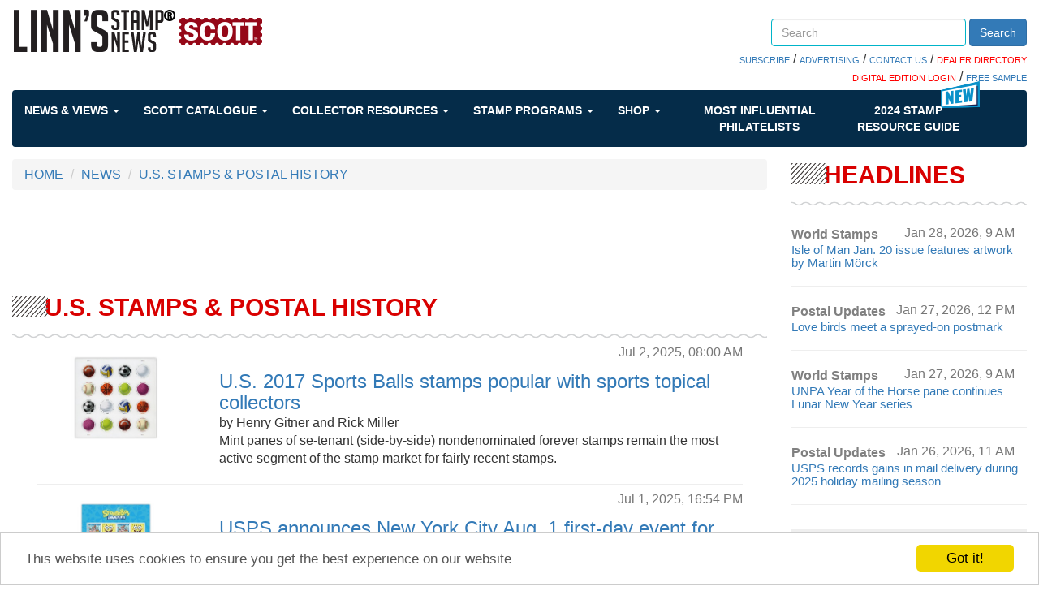

--- FILE ---
content_type: text/html; charset=utf-8
request_url: https://www.linns.com/news/us-stamps-postal-history.html?page=7
body_size: 71427
content:
 <!DOCTYPE html> <html lang="en"> <head> <meta http-equiv="X-UA-Compatible" content="IE=edge,chrome=1" /> <meta charset="utf-8" /> <meta name="viewport" content="width=device-width, initial-scale=1"> <link rel="shortcut icon" href="/favicon.ico" type="image/x-icon" /> <link href='https://fonts.googleapis.com/css?family=Open+Sans' rel='stylesheet' type='text/css'> <link rel="stylesheet" href="https://maxcdn.bootstrapcdn.com/font-awesome/4.6.1/css/font-awesome.min.css"> <title>
	U.S. STAMPS &amp; POSTAL HISTORY
</title> <link href="/ResourcePackages/Bootstrap/assets/dist/css/styles.min.css" rel="stylesheet" type="text/css" /><link href="/ResourcePackages/Bootstrap/assets/dist/css/quantum-style.css" rel="stylesheet" type="text/css" /><link href="/Sitefinity/WebsiteTemplates/Quantum/App_Themes/Quantum/custom.css" rel="stylesheet" type="text/css" /> <meta name="robots" content="max-image-preview:large"> <meta property="og:title" content="U.S. STAMPS &amp; POSTAL HISTORY" /><meta property="og:url" content="" /><meta property="og:type" content="website" /><meta property="og:site_name" content="Linns Stamp News" /><meta name="Generator" content="Sitefinity 14.4.8146.0 DX" /><link rel="prev" href="https://www.linns.com/news/us-stamps-postal-history.html?page=6" /><link rel="next" href="https://www.linns.com/news/us-stamps-postal-history.html?page=8" /><meta name="viewport" content="width=device-width, initial-scale=1.0" /><script type="text/javascript">
	(function() {var _rdDeviceWidth = (window.innerWidth > 0) ? window.innerWidth : screen.width;var _rdDeviceHeight = (window.innerHeight > 0) ? window.innerHeight : screen.height;var _rdOrientation = (window.width > window.height) ? 'landscape' : 'portrait';})();
</script></head> <body class="container-fluid main-body"> <script src="/ScriptResource.axd?d=ktXPS54N4JY6vbaCTPlT9aEVpSNF3pCnERIgvWxQEuMRr6JainscEH8xIa-n1nqAG0IW54eKrUFq_chv1C3NGCwMYy2pvs9CulQv3mm_AxjCWWbcdJU5GE40emjVMXsV2pnFbHh7xqJEtWoSedUzxclo1R75JcX5qoFYPDOLW-P-U8PeIkeQRXsVAImSLD4G0&amp;t=ffffffffaa59361e" type="text/javascript"></script><script src="/ScriptResource.axd?d=ePnjFy9PuY6CB3GWMX-b_8x3Mhiqce5Ued1r1F2oj0P71lt5rAPqcs3OqEMuefS9X-xfp788XH8nPaOOE3FvK6NUF2kiDsVP0zmhDjdpiaJCeuzW5HHwHdI_TS5pHFhFMGjRHi0j4OMTulOlSxAknJEBp3Ge4-EJlEnJT4v-tYwg091YnamT44hmr84Sbv9Z0&amp;t=ffffffffaa59361e" type="text/javascript"></script><script src="/ScriptResource.axd?d=Uf8BQcxRshYGUr_fjsqPCLdSCgkAWON2UP6yGlATzoibzgisBzrgKREvW5HiIoq4X4lBP2U9eU2Wajd1QtkcyMiaiLDyUTwPM-hgra9UVrbTL1Hd5VJxyleaLCKV-n_yTHBFwuCdhOLKWoqFzsTkzBxYNnrMgmjL0dO0r_Eb-TrGSO8TNxvuIWzKPwsrfYw30&amp;t=ffffffffaa59361e" type="text/javascript"></script> <script type="text/javascript">
        var googletag = googletag || {};
        googletag.cmd = googletag.cmd || [];
        (function () {
            var gads = document.createElement("script");
            gads.async = true;
            gads.type = "text/javascript";
            var useSSL = "https:" == document.location.protocol;
            gads.src = (useSSL ? "https:" : "http:") + "//www.googletagservices.com/tag/js/gpt.js";
            var node = document.getElementsByTagName("script")[0];
            node.parentNode.insertBefore(gads, node);
        })();
    </script> <script>
        googletag.cmd.push(function () {
googletag.defineSlot('/39059443/Stamp_Linns_728x90', [728, 90], 'div-ads-1').addService(googletag.pubads()).setTargeting("position", "a");
googletag.defineSlot('/39059443/Stamp_Linns_300x250', [300, 250], 'div-ads-01').addService(googletag.pubads()).setTargeting("position", "a");
googletag.defineSlot('/39059443/Stamp_Linns_300x600', [300, 600], 'div-ads-05').addService(googletag.pubads()).setTargeting("position", "a");
googletag.defineSlot('/39059443/Stamp_Linns_640x480_interrupt', [640, 480], 'div-ads-10').addService(googletag.pubads()).setTargeting("position", "a");
googletag.defineSlot('/39059443/Stamp_Linns_300x250', [300, 250], 'div-ads-02').addService(googletag.pubads()).setTargeting("position", "b");
googletag.defineSlot('/39059443/Stamp_Linns_728x90', [728, 90], '728x90b').addService(googletag.pubads()).setTargeting("position", "b");
googletag.defineSlot('/39059443/LSN_Auction_Ad', [300, 250], 'div-ads-07').addService(googletag.pubads()).setTargeting("position", "a");
googletag.defineSlot('/39059443/LSN_Auction_Ad_Mobile', [300, 250], 'div-ads-08').addService(googletag.pubads()).setTargeting("position", "a");

googletag.pubads().setTargeting('stampsec', 'us-stamps-postal-history');
            googletag.pubads().enableSingleRequest();

            googletag.enableServices();
        });
    </script> <div class="sfPublicWrapper" id="PublicWrapper"> <header> 
<div class="row" data-sf-element="Row">
    <div id="header_TD78F3F4A003_Col00" class="sf_colsIn col-md-12" data-sf-element="Column 1" data-placeholder-label="Column 1"><div class="row" data-sf-element="Row">
    <div id="header_TD78F3F4A025_Col00" class="sf_colsIn col-md-7 col-xs-12" data-sf-element="Column 1" data-placeholder-label="Column 1">
<div >
    <div class="sfContentBlock sf-Long-text" ><a class="logo" href="/"><img alt="Linn's Stamp News" src="/images/default-source/icons/logo-desktop.png" title="Linn's Stamp News" /></a></div>
</div>
    </div>
    <div id="header_TD78F3F4A025_Col01" class="sf_colsIn col-md-5 col-xs-12 header_group" data-sf-element="Column 2" data-placeholder-label="Column 2"><div class="row" data-sf-element="Row">
    <div id="header_TD78F3F4A028_Col00" class="sf_colsIn col-md-4" data-sf-element="Column 1" data-placeholder-label="Login">
    </div>
    <div id="header_TD78F3F4A028_Col01" class="sf_colsIn col-md-8" data-sf-element="Column 2" data-placeholder-label="Search">


<div class="searchBoxCustom form-inline">
    <div class="form-group">
        <input type="search" title="Search input" placeholder="Search" id="e47d6177-f577-4136-8d22-474f5481961c" class="form-control" value=""/>
    </div>
    <button type="button" class="btn btn-primary" id="1973dcea-1294-4bc4-a047-b0e37b646e25">Search</button>
	
	<input type="hidden" data-sf-role="resultsUrl" value="/search-results" />
    <input type="hidden" data-sf-role="indexCatalogue" value="site-index" />
    <input type="hidden" data-sf-role="wordsMode" value="AllWords" />
    <input type="hidden" data-sf-role="disableSuggestions" value='false' />
    <input type="hidden" data-sf-role="minSuggestionLength" value="3" />
    <input type="hidden" data-sf-role="suggestionFields" value="Title,Content" />
    <input type="hidden" data-sf-role="language" />
    <input type="hidden" data-sf-role="suggestionsRoute" value="/restapi/search/suggestions" />
    <input type="hidden" data-sf-role="searchTextBoxId" value='#e47d6177-f577-4136-8d22-474f5481961c' />
    <input type="hidden" data-sf-role="searchButtonId" value='#1973dcea-1294-4bc4-a047-b0e37b646e25' />
</div>







    </div>
</div>
<div class="row" data-sf-element="Row">
    <div id="header_TD78F3F4A031_Col00" class="sf_colsIn col-md-12" data-sf-element="Column 1" data-placeholder-label="Column 1">
<div class="searchBoxBelowLinks" >
    <div class="sfContentBlock sf-Long-text" ><span style="background-color:#ff0000;"></span><a href="https://subscribe.amosmedia.com/stamp" target="_blank">SUBSCRIBE</a> / <a href="/contact-us/advertising.html">ADVERTISING</a> / <a href="/contact-us.html">CONTACT US</a> / <a href="https://directory.linns.com/" target="_blank"><span style="color:#ff0000;">DEALER DIRECTORY</span></a>
<br /><a href="https://reader.linns.com/" target="_blank"><span style="color:#ff0000;">DIGITAL EDITION LOGIN</span></a> /
<a href="https://reader.linns.com/monthlysample" target="_blank">FREE SAMPLE</a></div>
</div>
    </div>
</div>

    </div>
</div>

    </div>
</div>


 <div> <nav class="navbar navbar-default  blue-horizontal" role="navigation"> <div class="container-fluid"> <div class="navbar-header"> <button type="button" class="navbar-toggle" data-toggle="collapse" data-target="#bs-example-navbar-collapse-1"> <span class="sr-only">Toggle navigation</span> <span class="icon-bar"></span> <span class="icon-bar"></span> <span class="icon-bar"></span> </button> </div> <div class="collapse navbar-collapse" id="bs-example-navbar-collapse-1"> <ul class="nav navbar-nav"> <!--NEWS & VIEWS--> <li class="dropdown"> <a href="#" data-toggle="dropdown" class="dropdown-toggle">
                                News &amp; Views
                                <span class="caret"></span> </a> <ul class="dropdown-menu mega-menu "> <li class="mega-menu-column"> <ul> <li class="nav-header nav-header-news"><a href="/news//us-stamps-postal-history.html" target="_self">US Stamps & Postal History</a></li> <a href="https://test.linns.com/news/us-stamps-postal-history/inside-linn-s--2003--1-wisdom-airmail-cover-takes-a-mistaken-detour" target="_self"> <img src='https://test.linns.com/images/default-source/news/2003-one-dollar-wisdom-airmail-cover-mexico-dover-kansas.tmb-tbhomepage.jpg?Culture=en&amp;sfvrsn=da44edd1_3' alt='' title='2003-one-dollar-wisdom-airmail-cover-mexico-dover-kansas'> </a> <a href="https://test.linns.com/news/us-stamps-postal-history/inside-linn-s--2003--1-wisdom-airmail-cover-takes-a-mistaken-detour" target="_self"> <li class="col-xs-12"><span>Inside Linn’s: 2003 $1 Wisdom airmail cover takes a mistaken detour</span></li> </a> </ul> </li> <li class=" mega-menu-column"> <ul> <li class="nav-header nav-header-news"><a href="/news//postal-updates.html" target="_self">Postal Updates</a></li> <a href="https://test.linns.com/news/postal-updates/ptsd-the-focus-of-puerto-rico-postmark" target="_self"> <img src='https://test.linns.com/images/default-source/news/barceloneta-puerto-rico-ptsd-pictorial-postmark.tmb-tbhomepage.jpg?Culture=en&amp;sfvrsn=6940edd1_3' alt='' title='barceloneta-puerto-rico-ptsd-pictorial-postmark'> </a> <a href="https://test.linns.com/news/postal-updates/ptsd-the-focus-of-puerto-rico-postmark" target="_self"> <li class="col-xs-12"><span>PTSD the focus of Puerto Rico postmark</span></li> </a> </ul> </li> <li class=" mega-menu-column"> <ul> <li class="nav-header nav-header-news"><a href="/news//world-stamps-postal-history.html" target="_self">World Stamps & Postal History </a></li> <a href="https://test.linns.com/news/world-stamps-postal-history/great-britain-s-royal-mail-marks-the-50th-anniversary-of-concorde-s-commercial-service" target="_self"> <img src='https://test.linns.com/images/default-source/news/great-britain-2026-concorde-airliner-stamps.tmb-tbhomepage.jpg?Culture=en&amp;sfvrsn=42edd1_3' alt='' title='great-britain-2026-concorde-airliner-stamps'> </a> <a href="https://test.linns.com/news/world-stamps-postal-history/great-britain-s-royal-mail-marks-the-50th-anniversary-of-concorde-s-commercial-service" target="_self"> <li class="col-xs-12"><span>Great Britain’s Royal Mail marks the 50th anniversary of Concorde’s commercial service</span></li> </a> </ul> </li> <li class=" mega-menu-column"> <ul> <li class="nav-header nav-header-news"><a href="/news//auctions.html" target="_self">Auction Updates</a></li> <a href="https://test.linns.com/news/auctions/harrison-collection-of-high-quality-u.s.-stamps-in-feb.-11-12-kelleher-auction" target="_self"> <img src='https://test.linns.com/images/default-source/news/united-states-1875-reissue-1869-eagle-and-shield-stamp.tmb-tbhomepage.jpg?Culture=en&amp;sfvrsn=8a49edd1_3' alt='' title='united-states-1875-reissue-1869-eagle-and-shield-stamp'> </a> <a href="https://test.linns.com/news/auctions/harrison-collection-of-high-quality-u.s.-stamps-in-feb.-11-12-kelleher-auction" target="_self"> <li class="col-xs-12"><span>Harrison collection of high-quality U.S. stamps in Feb. 11-12 Kelleher auction</span></li> </a> </ul> </li> <li class=" mega-menu-column"> <ul> <li class="nav-header nav-header-news"><a href="/videos" target="_self">Videos</a></li> <a href="https://test.linns.com/videos/videos/2018/february/monday-morning-new-stamps-scott-catalog.html" target="_self"> <img src='https://test.linns.com/images/default-source/news/monday-morning-new-stamps-scott-catalog.tmb-tbhomepage.jpg?Culture=en&amp;sfvrsn=bba01aa9_0' alt='monday-morning-new-stamps-scott-catalog' title='monday-morning-new-stamps-scott-catalog'> </a> <a href="https://test.linns.com/videos/videos/2018/february/monday-morning-new-stamps-scott-catalog.html" target="_self"> <li class="col-xs-12"><span>Monday Morning Brief | New stamps in catalog </span></li> </a> </ul> </li> </ul> </li> <!--SCOTT CATALOGUE--> <li class="dropdown"> <a href="#" data-toggle="dropdown" class="dropdown-toggle">
                                Scott Catalogue
                                <span class="caret"></span> </a> <ul class="dropdown-menu mega-menu "> <li class="mega-menu-column mega-menu-column-big"> <ul> <li class="nav-header nav-header-news"><a href="https://www.amosadvantage.com/product/scott-catalogues-of-postage-stamps?utm_source=linnscom&utm_medium=sitenav&utm_campaign=navflyout" target="_blank">THE SCOTT CATALOGUE</a></li> <li class="col-xs-12"> <a href="https://www.amosadvantage.com/product/scott-catalogues-of-postage-stamps?utm_source=linnscom&utm_medium=referral&utm_campaign=sitenav&utm_id=aboutScott" target="_blank"><img src="https://www.amosadvantage.com/Media/Default/Images/SCOTT-LOGO-1000x300.jpg" /></a> <span style="font-size:small;margin:20px 0 20px 0;text-align:left;">
                                                The Scott Catalogue of Postage Stamps is the foremost name in stamp collecting. <br /> <br />
                                                Maintained by our expert staff (who also publish Linn's), we catalog all new stamp issues and regularly release stamp value updates.
                                            </span> <span> <b><a href="https://www.amosadvantage.com/product/scott-catalogues-of-postage-stamps?utm_source=linnscom&utm_medium=referral&utm_campaign=sitenav&utm_id=aboutScott">SHOP THE SCOTT <BR />CATALOGUE</a></b> </span> </li> </ul> </li> <li class="mega-menu-column"> <ul> <li class="nav-header nav-header-news"><a href="https://www.amosadvantage.com/Product/Scott-Catalogue-Printed-Editions-stamp-values-new-issues-listings?utm_source=linnscom&utm_medium=sitenav&utm_campaign=navflyout">PRINTED EDITIONS</a></li> <li class="col-lg-12"> <a href="https://www.amosadvantage.com/Product/Scott-Catalogue-Printed-Editions-stamp-values-new-issues-listings?utm_source=linnscom&utm_medium=referral&utm_campaign=sitenav&utm_id=shopPrint#shopNowPrint" target="_blank"><img src="https://www.amosadvantage.com/Media/Default/Images/volume-1-2023-scott-catalogue-united-states-a-b-c231.png" alt="C231" /></a> <span> <b><a href="https://www.amosadvantage.com/Product/Scott-Catalogue-Printed-Editions-stamp-values-new-issues-listings?utm_source=linnscom&utm_medium=referral&utm_campaign=sitenav&utm_id=shopPrint#shopNowPrint">SHOP THE PRINTED EDITIONS</a></b> </span> </li> </ul> </li> <li class="mega-menu-column"> <ul> <li class="nav-header nav-header-news"><a href="https://www.amosadvantage.com/Product/Scott-Catalogue-Subscription-Digital?utm_source=linnscom&utm_medium=sitenav&utm_campaign=navflyout"><span style="color:red">NEW!</span> DIGITAL<BR>SUBSCRIPTIONS</a></li> <li class="col-lg-12"> <a href="https://www.amosadvantage.com/Product/Scott-Catalogue-Subscription-Digital?utm_source=linnscom&utm_medium=referral&utm_campaign=sitenav&utm_id=shopDigital#shopDigitalSubs"><img src="https://www.amosadvantage.com/Media/Default/Images/scott-digital-banner-310px.jpg" /></a> <span style="font-size:small;margin:10px 0 10px 0;text-align:left;">
                                                The all-new way to always have the latest listings and values. <br /> <br />
                                                Quickly search our catalog by OR across countries, zoom, take it anywhere and much much more. Built to make your life simple.
                                            </span> <span> <b><a href="https://www.amosadvantage.com/Product/Scott-Catalogue-Subscription-Digital?utm_source=linnscom&utm_medium=referral&utm_campaign=sitenav&utm_id=shopDigital#shopDigitalSubs">SEE ALL DIGITAL<BR> SUBSCRIPTION OFFERS</a></b> </span> </li> </ul> </li> </ul> </li> <!--COLLECTOR RESOURCES--> <li class="dropdown"> <a href="#" data-toggle="dropdown" class="dropdown-toggle">
                                Collector Resources
                                <span class="caret"></span> </a> <ul class="dropdown-menu mega-menu even-menu"> <li class="dropdown-submenu"> <a href="" target="_self">
                                        Collecting Basics
                                        <span class="right-caret"></span> </a> <ul class="dropdown-menu"> <li class="mega-menu-column"> <ul> <li class="nav-header"><a href="/insights/stamp-collecting-basics/growing-a-us-worldwide-stamp-collection.html" target="_self">Growing a Stamp Collection</a></li> </ul> </li> <li class="mega-menu-column"> <ul> <li class="nav-header"><a href="/collector-resources/collecting-basics/keeping-a-stamp-collection" target="_self">Keeping a Stamp Collection</a></li> </ul> </li> <li class="mega-menu-column"> <ul> <li class="nav-header"><a href="/insights/stamp-collecting-basics/postage-stamp-history-beginners-philately.html" target="_self">Stamp History</a></li> </ul> </li> <li class="mega-menu-column"> <ul> <li class="nav-header"><a href="/insights/stamp-collecting-basics/topical-us-worldwide-stamp-collecting-ideas.html" target="_self">Topical Stamp Collecting</a></li> </ul> </li> </ul> </li> <li class="dropdown-submenu"> <a href="" target="_self">
                                        Reference
                                        <span class="right-caret"></span> </a> <ul class="dropdown-menu"> <li class="mega-menu-column"> <ul> <li class="nav-header"><a href="/collector-resources/reference/glossary-of-philatelic-terms" target="_self">Glossary of Philatelic Terms</a></li> </ul> </li> <li class="mega-menu-column"> <ul> <li class="nav-header"><a href="/insights/stamp-issuing-entities-of-the-world.html" target="_self">Stamp Issues Entities</a></li> </ul> </li> <li class="mega-menu-column"> <ul> <li class="nav-header"><a href="/insights/postal-administrations-of-the-world.html" target="_self">World Postal Administrations</a></li> </ul> </li> <li class="mega-menu-column"> <ul> <li class="nav-header"><a href="/insights/foreign-currency.html" target="_self">Foreign Currencies</a></li> </ul> </li> <li class="mega-menu-column"> <ul> <li class="nav-header"><a href="/insights/instructions-for-requesting-postmarks.html" target="_self">How to Request Postmarks</a></li> </ul> </li> </ul> </li> <li class="dropdown-submenu"> <a href="" target="_self">
                                        Promote Yourself
                                        <span class="right-caret"></span> </a> <ul class="dropdown-menu"> <li class="mega-menu-column"> <ul> <li class="nav-header"><a href="https://secure.amospublishing.com/linns/classentry.asp" target="_self">Place a Classified Ad</a></li> </ul> </li> <li class="mega-menu-column"> <ul> <li class="nav-header"><a href="https://secure.amospublishing.com/Calendar/" target="_self">Put an Event on our Calendar</a></li> </ul> </li> <li class="mega-menu-column"> <ul> <li class="nav-header"><a href="/marketplace/cachets---cover-form.html" target="_self">Submit a Catchet or Cover</a></li> </ul> </li> </ul> </li> <li class="dropdown-submenu"> <a href="" target="_self">
                                        More Resources
                                        <span class="right-caret"></span> </a> <ul class="dropdown-menu"> <li class="mega-menu-column"> <ul> <li class="nav-header"><a href="/community/local-stamp-clubs-philately-united-states-collectors.html" target="_self">Find a Stamp Club</a></li> </ul> </li> <li class="mega-menu-column"> <ul> <li class="nav-header"><a href="/community/events.html" target="_self">Events</a></li> <a href="/community/events.html" target="_self"> <li class="col-xs-12"><span>Check the calendar for upcoming events</span></li> </a> </ul> </li> <li class="mega-menu-column"> <ul> <li class="nav-header"><a href="/marketplace/links.html" target="_self">Stamp Links</a></li> </ul> </li> <li class="mega-menu-column"> <ul> <li class="nav-header"><a href="/community/desktop-wallpaper.html" target="_self">Desktop Wallpapers</a></li> </ul> </li> <li class="mega-menu-column"> <ul> <li class="nav-header"><a href="/stamp-auctions.html" target="_self">Stamp Auctions Calendar</a></li> </ul> </li> </ul> </li> </ul> </li> <!--STAMP PROGRAMS--> <li class="dropdown"> <a href="#" data-toggle="dropdown" class="dropdown-toggle">
                                Stamp Programs
                                <span class="caret"></span> </a> <ul class="dropdown-menu mega-menu even-menu"> <li class="mega-menu-column"> <ul> <li class="nav-header nav-header-news"><a href="/insights/stamp-programs/united-states" target="_self">U.S. Stamp Programs</a></li> <a href="/insights/stamp-programs/united-states" target="_self"><img src='https://test.linns.com/images/default-source/news/united-states-2026-stamp-beacha61f5c97-9405-4d12-927a-2c3939d8d10a.tmb-tbhomepage.jpg?Culture=en&amp;sfvrsn=e909edd1_3' alt='United States 2026 Beach Stamp' title='united-states-2026-stamp-beach'></a> </ul> </li> <li class="mega-menu-column"> <ul> <li class="nav-header nav-header-news"><a href="/insights/stamp-programs/canada" target="_self">Canada Stamp Programs</a></li> <a href="/insights/stamp-programs/canada" target="_self"><img src='https://test.linns.com/images/default-source/news/zne-dh-can-angelique-f1-bg.tmb-tbhomepage.jpg?Culture=en&amp;sfvrsn=358910d1_1' alt='' title='zne-dh-can-angelique-f1-bg'></a> </ul> </li> <li class="mega-menu-column"> <ul> <li class="nav-header nav-header-news"><a href="/insights/stamp-programs/united-nations" target="_self">U.N. Stamp Programs</a></li> <a href="/insights/stamp-programs/united-nations" target="_self"><img src='https://test.linns.com/images/default-source/news/zne-dh-un-snake-bg.tmb-tbhomepage.jpg?Culture=en&amp;sfvrsn=27110d1_3' alt='' title='united-nations-2025-year-snake-stamp-pane'></a> </ul> </li> <li class="mega-menu-column"> <ul> <li class="nav-header nav-header-news"><a href="/insights/stamp-programs/great-britain" target="_self">Great Britain</a></li> <a href="/insights/stamp-programs/great-britain" target="_self"><img src="https://www.linns.com/images/default-source/news/great-britain-stamp-program-2023-king-charles-iii-defintive.tmb-tbhomepage.jpg" alt="great-britain-stamp-program-2023-king-charles-iii-defintive" title="great-britain-stamp-program-2023-king-charles-iii-defintive"></a> </ul> </li> <li class="mega-menu-column"> <ul> <li class="nav-header nav-header-news"><a href="/insights/stamp-programs/listings-by-topic" target="_self">By Topic</a></li> <a href="/insights/stamp-programs/listings-by-topic" target="_self"><img src='https://test.linns.com/images/default-source/news/scott-postage-stamp-catalogue7c03734011176df9aa55ff0000be2468.tmb-tbhomepage.jpg?Culture=en&amp;sfvrsn=92141ed1_2' alt='scott-postage-stamp-catalogue' title='scott-postage-stamp-catalogue'></a> </ul> </li> <li class="mega-menu-column"> <ul> <li class="nav-header nav-header-news"><a href="/insights/stamp-programs">Stamp Programs</a></li> <li class="col-lg-12"><span style="font-size:x-small;">Find information about every stamp issued by the USPS and other postal services since 1997, and learn where in the world stamps about your favorite topics are being issued.</span></li> </ul> </li> </ul> </li> <!--SHOP--> <li class="dropdown"> <a href="#" data-toggle="dropdown" class="dropdown-toggle">
                                Shop
                                <span class="caret"></span> </a> <ul class="dropdown-menu mega-menu even-menu"> <li class="mega-menu-column"> <ul> <li class="nav-header nav-header-news"><a href="http://www.zillionsofstamps.com/" target="_self">Buy and Sell Stamps</a></li> <a href="http://www.zillionsofstamps.com/" target="_self"> <img src="/images/default-source/icons/zillionstamps.jpg"> </a> </ul> </li> <li class="mega-menu-column"> <ul> <li class="nav-header nav-header-news"><a href="https://www.amosadvantage.com/store/category/stamps.html" target="_self">Purchase Stamp Supplies Online</a></li> <a href="https://www.amosadvantage.com/store/category/stamps.html" target="_self"> <img src="/images/default-source/icons/acbr03d-sm.jpg"> </a> <a href="https://www.amosadvantage.com/store/category/stamps.html" target="_self"> <li class="col-xs-12"> <span style="font-size:x-small">
                                                LARGE SCOTT SPECIALITY 3-RING BINDER - TOP SELLER! <br />
                                                AA Price $34.99
                                            </span> </li> </a> </ul> </li> <li class="mega-menu-column"> <ul> <li class="nav-header nav-header-news"><a href="/marketplace/classifieds.html" target="_self">Search Classifieds</a></li> <a href="/marketplace/classifieds.html" target="_self"> <li class="col-lg-12"> <span style="font-size:x-small">
                                                GOOD TRADE. Your 200 different foreign plus SAES for my 200 different. Winter: 1933 E. Orchid Ln. Green Valley, AZ 85614 <br /><br /> <a href="/marketplace/classifieds.html" target="_self"><b>View More Classifieds</b></a> </span> </li> </a> </ul> </li> <li class="mega-menu-column"> <ul> <li class="nav-header nav-header-news"><a href="https://www.linns.com/stamp-auctions.html" target="_self">STAMP AUCTIONS</a></li> <a href="https://www.linns.com/stamp-auctions.html" target="_self"> <li class="col-lg-12"> <span style="font-size:x-small">
                                                Browse our wide-ranging collection of auction catalogues previewing the rare stamps and lots being offered at upcoming sales.<br /><br /> <a href="https://www.linns.com/stamp-auctions.html" target="_self"><b>VIEW MORE AUCTIONS</b></a> </span> </li> </a> </ul> </li> </ul> </li> <!--MOST INFLUENTIAL--> <li class="dropdown nav-bar-influential"> <a href="/special-interest-publications" target="_blank">
                                Most Influential Philatelists
                            </a> </li> <!--GUIDE1--> <li class="dropdown nav-bar-influential"> <span class="badge-img badge-new"><img src="https://www.linns.com/images/default-source/icons/nav-new-icon.png"></span> <a href="/guide">
                                2024 STAMP <br />
                                RESOURCE GUIDE
                            </a> </li> </ul> </div><!-- /.navbar-collapse --> </div><!-- /.container-fluid --> </nav> </div> </header> <main> 
<div class="row" data-sf-element="Row">
    <div id="content_C001_Col00" class="sf_colsIn col-md-12" data-sf-element="Column 1" data-placeholder-label="Column 1"><div class="row" data-sf-element="Row">
    <div id="content_C002_Col00" class="sf_colsIn col-md-9" data-sf-element="Column 1" data-placeholder-label="Column 1"><div>
    <ul class="sf-breadscrumb breadcrumb">
                <li><a href="/">HOME </a></li>
                <li><a href="/news">NEWS </a></li>
                <li><a href="/news/us-stamps-page.html">U.S. STAMPS &amp; POSTAL HISTORY</a></li>
    </ul>
</div>

    <div id='div-ads-1' style='height:90px; width:100%;text-align:center;' class=''>
        <script>
        googletag.cmd.push(function () { googletag.display('div-ads-1'); });
        </script>
    </div>

<div >
    <div class="sfContentBlock sf-Long-text" ><div class="title-featured"><div class="text title"><p>U.S. STAMPS &amp; POSTAL HISTORY</p></div></div><div class="breakline-slash"><div class="breakline"></div></div></div>
</div>
<div>
    <ul class="list-unstyled news_container col-xs-12">
            <div class="news_item_recent_amos col-xs-12 col-sm-12 col-md-12">
            <li >

                    <div class="col-xs-12 col-md-3">
                        <a href="https://www.linns.com/news/us-stamps-postal-history/u.s.-2017-sports-balls-stamps-popular-with-sports-topical-collectors"><img src="https://www.linns.com/images/default-source/news/united-states-2017-sports-balls-stamps-pane.tmb-tbhomepage.jpg?Culture=en&sfvrsn=9fa613d1_3" alt='' title='united-states-2017-sports-balls-stamps-pane'></a>
                    </div>
                <div class="col-xs-12 col-md-9">
                    <div class="col-xs-12">
                        <span class="text-muted text-muted-amos">Jul 2, 2025, 08:00 AM</span>
                    </div>
                    <div class="clearfix">
                        <h3><a  href="https://www.linns.com/news/us-stamps-postal-history/u.s.-2017-sports-balls-stamps-popular-with-sports-topical-collectors">U.S. 2017 Sports Balls stamps popular with sports topical collectors</a></h3>
                        <span>by Henry Gitner and Rick Miller </span>
                        <div class="spacing-summary" >Mint panes of se-tenant (side-by-side) nondenominated forever stamps remain the most active segment of the stamp market for fairly recent stamps.</div>
                    </div>
                </div>
            </li>
            <div class="col-xs-12"><hr></div>
            </div>
            <div class="news_item_recent_amos col-xs-12 col-sm-12 col-md-12">
            <li >

                    <div class="col-xs-12 col-md-3">
                        <a href="https://www.linns.com/news/us-stamps-postal-history/usps-announces-new-york-city-aug.-1-first-day-event-for-spongebob-squarepants-stamps"><img src="https://www.linns.com/images/default-source/news/united-states-2025-spongebob-squarepants-stamps-pane.tmb-tbhomepage.jpg?Culture=en&sfvrsn=89a913d1_3" alt='' title='united-states-2025-spongebob-squarepants-stamps-pane'></a>
                    </div>
                <div class="col-xs-12 col-md-9">
                    <div class="col-xs-12">
                        <span class="text-muted text-muted-amos">Jul 1, 2025, 16:54 PM</span>
                    </div>
                    <div class="clearfix">
                        <h3><a  href="https://www.linns.com/news/us-stamps-postal-history/usps-announces-new-york-city-aug.-1-first-day-event-for-spongebob-squarepants-stamps">USPS announces New York City Aug. 1 first-day event for SpongeBob SquarePants stamps</a></h3>
                        <span>by Linn’s Staff </span>
                        <div class="spacing-summary" >USPS art director Greg Breeding, who designed the stamps using artwork provided by Nickelodeon, will be available for autographs.</div>
                    </div>
                </div>
            </li>
            <div class="col-xs-12"><hr></div>
            </div>
            <div class="news_item_recent_amos col-xs-12 col-sm-12 col-md-12">
            <li >

                    <div class="col-xs-12 col-md-3">
                        <a href="https://www.linns.com/news/us-stamps-postal-history/e-stamp-version-of-u.s.-2025--25-spectacled-eiders-duck-stamp-available-for-purchase"><img src="https://www.linns.com/images/default-source/news/estamp-2025-spectacled-eiders-federal-duck-stamp.tmb-tbhomepage.jpg?Culture=en&sfvrsn=9baa13d1_3" alt='' title='estamp-2025-spectacled-eiders-federal-duck-stamp'></a>
                    </div>
                <div class="col-xs-12 col-md-9">
                    <div class="col-xs-12">
                        <span class="text-muted text-muted-amos">Jul 1, 2025, 13:40 PM</span>
                    </div>
                    <div class="clearfix">
                        <h3><a  href="https://www.linns.com/news/us-stamps-postal-history/e-stamp-version-of-u.s.-2025--25-spectacled-eiders-duck-stamp-available-for-purchase">E-stamp version of U.S. 2025 $25 Spectacled Eiders duck stamp available for purchase</a></h3>
                        <span>by Linn’s Staff </span>
                        <div class="spacing-summary" >Physical examples of the E-stamp will be mailed to purchasers after March 10, 2026, as required by federal law.</div>
                    </div>
                </div>
            </li>
            <div class="col-xs-12"><hr></div>
            </div>
            <div class="news_item_recent_amos col-xs-12 col-sm-12 col-md-12">
            <li >

                    <div class="col-xs-12 col-md-3">
                        <a href="https://www.linns.com/news/us-stamps-postal-history/schooner-postal-card-debuts-at-minnesota-show-july-18-20"><img src="https://www.linns.com/images/default-source/news/minnesota-stamp-expo-logo3c02664011176df9aa55ff0000be2468.tmb-tbhomepage.jpg?Culture=en&sfvrsn=d2150bd1_2" alt='minnesota-stamp-expo-logo' title='minnesota-stamp-expo-logo'></a>
                    </div>
                <div class="col-xs-12 col-md-9">
                    <div class="col-xs-12">
                        <span class="text-muted text-muted-amos">Jun 30, 2025, 11:30 AM</span>
                    </div>
                    <div class="clearfix">
                        <h3><a  href="https://www.linns.com/news/us-stamps-postal-history/schooner-postal-card-debuts-at-minnesota-show-july-18-20">Schooner postal card debuts at Minnesota show July 18-20</a></h3>
                        <span>by Linn’s </span>
                        <div class="spacing-summary" >The show will feature approximately 25 dealers, a cachetmakers’ bourse and a silent auction.</div>
                    </div>
                </div>
            </li>
            <div class="col-xs-12"><hr></div>
            </div>
            <div class="news_item_recent_amos col-xs-12 col-sm-12 col-md-12">
            <li >

                    <div class="col-xs-12 col-md-3">
                        <a href="https://www.linns.com/news/us-stamps-postal-history/usps-announces-new-stamps-for-holiday-season--humanitarian-elie-wiesel"><img src="https://www.linns.com/images/default-source/news/united-states-2025-elie-wiesel-stamp.tmb-tbhomepage.jpg?Culture=en&sfvrsn=2ba313d1_3" alt='' title='united-states-2025-elie-wiesel-stamp'></a>
                    </div>
                <div class="col-xs-12 col-md-9">
                    <div class="col-xs-12">
                        <span class="text-muted text-muted-amos">Jun 26, 2025, 15:19 PM</span>
                    </div>
                    <div class="clearfix">
                        <h3><a  href="https://www.linns.com/news/us-stamps-postal-history/usps-announces-new-stamps-for-holiday-season--humanitarian-elie-wiesel">USPS announces new stamps for holiday season, humanitarian Elie Wiesel</a></h3>
                        <span>by Charles Snee </span>
                        <div class="spacing-summary" >The USPS also revealed issue dates and first-day locations for 2025 stamps that have been previously announced.</div>
                    </div>
                </div>
            </li>
            <div class="col-xs-12"><hr></div>
            </div>
            <div class="news_item_recent_amos col-xs-12 col-sm-12 col-md-12">
            <li >

                    <div class="col-xs-12 col-md-3">
                        <a href="https://www.linns.com/news/us-stamps-postal-history/2025-aps--aprl-election-results-announced"><img src="https://www.linns.com/images/default-source/news/aps-aprl-mainlogos-bg30fd664011176df9aa55ff0000be2468.tmb-tbhomepage.jpg?Culture=en&sfvrsn=deea0bd1_2" alt='aps-aprl-mainlogos-bg' title='aps-aprl-mainlogos-bg'></a>
                    </div>
                <div class="col-xs-12 col-md-9">
                    <div class="col-xs-12">
                        <span class="text-muted text-muted-amos">Jun 26, 2025, 11:30 AM</span>
                    </div>
                    <div class="clearfix">
                        <h3><a  href="https://www.linns.com/news/us-stamps-postal-history/2025-aps--aprl-election-results-announced">2025 APS, APRL election results announced</a></h3>
                        <span>by Linn’s Staff </span>
                        <div class="spacing-summary" >Newly elected APS and APRL board members will take the oath of office following the annual APS membership meeting on Saturday, Aug. 16, 2025, during the Great American Stamp Show in Schaumburg, Ill.</div>
                    </div>
                </div>
            </li>
            <div class="col-xs-12"><hr></div>
            </div>
            <div class="news_item_recent_amos col-xs-12 col-sm-12 col-md-12">
            <li >

                    <div class="col-xs-12 col-md-3">
                        <a href="https://www.linns.com/news/us-stamps-postal-history/united-nations-surcharges-2024-postal-stationery"><img src="https://www.linns.com/images/default-source/news/united-nations-2025-surcharged-envelope-first-class-letter-rate.tmb-tbhomepage.jpg?Culture=en&sfvrsn=13b313d1_3" alt='' title='united-nations-2025-surcharged-envelope-first-class-letter-rate'></a>
                    </div>
                <div class="col-xs-12 col-md-9">
                    <div class="col-xs-12">
                        <span class="text-muted text-muted-amos">Jun 25, 2025, 13:00 PM</span>
                    </div>
                    <div class="clearfix">
                        <h3><a  href="https://www.linns.com/news/us-stamps-postal-history/united-nations-surcharges-2024-postal-stationery">United Nations surcharges 2024 postal stationery</a></h3>
                        <span>by Linn’s Staff </span>
                        <div class="spacing-summary" >The UNPA added a surcharge of 5¢ to large postal stationery 73¢ envelopes issued July 15, 2024, for use from the post office at U.N. headquarters in New York City.</div>
                    </div>
                </div>
            </li>
            <div class="col-xs-12"><hr></div>
            </div>
            <div class="news_item_recent_amos col-xs-12 col-sm-12 col-md-12">
            <li >

                    <div class="col-xs-12 col-md-3">
                        <a href="https://www.linns.com/news/us-stamps-postal-history/2025-spectacled-eiders-federal-duck-stamp-to-be-issued-june-27-in-stuttgart--arkansas"><img src="https://www.linns.com/images/default-source/news/united-states-2025-spectacled-eiders-federal-duck-stamp.tmb-tbhomepage.jpg?Culture=en&sfvrsn=d5b513d1_3" alt='' title='united-states-2025-spectacled-eiders-federal-duck-stamp'></a>
                    </div>
                <div class="col-xs-12 col-md-9">
                    <div class="col-xs-12">
                        <span class="text-muted text-muted-amos">Jun 24, 2025, 09:00 AM</span>
                    </div>
                    <div class="clearfix">
                        <h3><a  href="https://www.linns.com/news/us-stamps-postal-history/2025-spectacled-eiders-federal-duck-stamp-to-be-issued-june-27-in-stuttgart--arkansas">2025 Spectacled Eiders federal duck stamp to be issued June 27 in Stuttgart, Arkansas</a></h3>
                        <span>by Charles Snee </span>
                        <div class="spacing-summary" >South Dakota artist Adam Grimm’s oil painting of male and female spectacled eiders with a mountain scene in the background is featured on the United States Fish and Wildlife Service’s 2025 federal duck stamp.</div>
                    </div>
                </div>
            </li>
            <div class="col-xs-12"><hr></div>
            </div>
            <div class="news_item_recent_amos col-xs-12 col-sm-12 col-md-12">
            <li >

                    <div class="col-xs-12 col-md-3">
                        <a href="https://www.linns.com/news/us-stamps-postal-history/klinefelter-wins-duck-society-s-art-competition"><img src="https://www.linns.com/images/default-source/news/2025-national-duck-stamp-collectors-society-stamp.tmb-tbhomepage.jpg?Culture=en&sfvrsn=12b613d1_3" alt='' title='2025-national-duck-stamp-collectors-society-stamp'></a>
                    </div>
                <div class="col-xs-12 col-md-9">
                    <div class="col-xs-12">
                        <span class="text-muted text-muted-amos">Jun 23, 2025, 11:00 AM</span>
                    </div>
                    <div class="clearfix">
                        <h3><a  href="https://www.linns.com/news/us-stamps-postal-history/klinefelter-wins-duck-society-s-art-competition">Klinefelter wins duck society’s art competition</a></h3>
                        <span>by Linn’s Staff </span>
                        <div class="spacing-summary" >Klinefelter’s painting of a wood duck drake and a hen will be featured on the society’s 2025 cinderella (stamplike label) stamp.</div>
                    </div>
                </div>
            </li>
            <div class="col-xs-12"><hr></div>
            </div>
            <div class="news_item_recent_amos col-xs-12 col-sm-12 col-md-12">
            <li >

                    <div class="col-xs-12 col-md-3">
                        <a href="https://www.linns.com/news/us-stamps-postal-history/2025-u.s.-marines-corps-stamp-error-found-at-small-post-office-in-wisconsin"><img src="https://www.linns.com/images/default-source/news/united-states-2025-marine-corps-stamp-die-cutting-omitted-pane.tmb-tbhomepage.jpg?Culture=en&sfvrsn=a8b613d1_3" alt='' title='united-states-2025-marine-corps-stamp-die-cutting-omitted-pane'></a>
                    </div>
                <div class="col-xs-12 col-md-9">
                    <div class="col-xs-12">
                        <span class="text-muted text-muted-amos">Jun 23, 2025, 08:15 AM</span>
                    </div>
                    <div class="clearfix">
                        <h3><a  href="https://www.linns.com/news/us-stamps-postal-history/2025-u.s.-marines-corps-stamp-error-found-at-small-post-office-in-wisconsin">2025 U.S. Marines Corps stamp error found at small post office in Wisconsin</a></h3>
                        <span>by Linn’s Staff </span>
                        <div class="spacing-summary" >The collector who discovered the error pane reported that it had been returned by another customer as defective.</div>
                    </div>
                </div>
            </li>
            <div class="col-xs-12"><hr></div>
            </div>
            <div class="news_item_recent_amos col-xs-12 col-sm-12 col-md-12">
            <li >

                    <div class="col-xs-12 col-md-3">
                        <a href="https://www.linns.com/news/us-stamps-postal-history/george-w.-bush-honors-mother-at-barbara-bush-stamp-ceremony-in-kennebunkport--maine"><img src="https://www.linns.com/images/default-source/news/united-states-2025-barbara-bush-stamp-unveiling-former-president-george-bush.tmb-tbhomepage.jpg?Culture=en&sfvrsn=6ab513d1_3" alt='' title='united-states-2025-barbara-bush-stamp-unveiling-former-president-george-bush'></a>
                    </div>
                <div class="col-xs-12 col-md-9">
                    <div class="col-xs-12">
                        <span class="text-muted text-muted-amos">Jun 20, 2025, 10:00 AM</span>
                    </div>
                    <div class="clearfix">
                        <h3><a  href="https://www.linns.com/news/us-stamps-postal-history/george-w.-bush-honors-mother-at-barbara-bush-stamp-ceremony-in-kennebunkport--maine">George W. Bush honors mother at Barbara Bush stamp ceremony in Kennebunkport, Maine</a></h3>
                        <span>by Trevor Bills </span>
                        <div class="spacing-summary" >The dedicating official for the ceremony was Doug Tulino, who currently serves as the Postal Service’s acting postmaster general and chief executive officer.</div>
                    </div>
                </div>
            </li>
            <div class="col-xs-12"><hr></div>
            </div>
            <div class="news_item_recent_amos col-xs-12 col-sm-12 col-md-12">
            <li >

                    <div class="col-xs-12 col-md-3">
                        <a href="https://www.linns.com/news/us-stamps-postal-history/inside-linn-s---look--and-its-creative-uses-of-the-1955----ben-franklin-stamp"><img src="https://www.linns.com/images/default-source/news/look-magazine-third-class-rate-cover-three-1955-ben-franklin-stamps.tmb-tbhomepage.jpg?Culture=en&sfvrsn=8fb313d1_7" alt='' title='look-magazine-third-class-rate-cover-three-1955-ben-franklin-stamps'></a>
                    </div>
                <div class="col-xs-12 col-md-9">
                    <div class="col-xs-12">
                        <span class="text-muted text-muted-amos">Jun 19, 2025, 08:00 AM</span>
                    </div>
                    <div class="clearfix">
                        <h3><a  href="https://www.linns.com/news/us-stamps-postal-history/inside-linn-s---look--and-its-creative-uses-of-the-1955----ben-franklin-stamp">Inside Linn’s: ‘Look’ and its creative uses of the 1955 &#189;&#162; Ben Franklin stamp</a></h3>
                        <span>by Charles Snee </span>
                        <div class="spacing-summary" >Also this week, a tip to look for a certain 2¢ George Washington stamp from the First Bureau Issue, and a $5 mixture of 300 U.S. stamps leaves our anonymous reviewer very satisfied.</div>
                    </div>
                </div>
            </li>
            <div class="col-xs-12"><hr></div>
            </div>
            <div class="news_item_recent_amos col-xs-12 col-sm-12 col-md-12">
            <li >

                    <div class="col-xs-12 col-md-3">
                        <a href="https://www.linns.com/news/us-stamps-postal-history/mighty-mississippi-pane-popular-with-americana-topical-collectors"><img src="https://www.linns.com/images/default-source/news/united-states-2022-mighty-mississippi-stamps-pane20b4f1b3-9d3a-4cf7-a282-8309b726a0bb.tmb-tbhomepage.jpg?Culture=en&sfvrsn=3d8213d1_3" alt='' title='united-states-2022-mighty-mississippi-stamps-pane'></a>
                    </div>
                <div class="col-xs-12 col-md-9">
                    <div class="col-xs-12">
                        <span class="text-muted text-muted-amos">Jun 18, 2025, 08:00 AM</span>
                    </div>
                    <div class="clearfix">
                        <h3><a  href="https://www.linns.com/news/us-stamps-postal-history/mighty-mississippi-pane-popular-with-americana-topical-collectors">Mighty Mississippi pane popular with Americana topical collectors</a></h3>
                        <span>by Henry Gitner and Rick Miller </span>
                        <div class="spacing-summary" >This issue has been heavily counterfeited, and panes offered at or below postage value are almost certainly counterfeits.</div>
                    </div>
                </div>
            </li>
            <div class="col-xs-12"><hr></div>
            </div>
            <div class="news_item_recent_amos col-xs-12 col-sm-12 col-md-12">
            <li >

                    <div class="col-xs-12 col-md-3">
                        <a href="https://www.linns.com/news/us-stamps-postal-history/a-thoughtful-first-day-cover-from-north-kansas-city-in-missouri"><img src="https://www.linns.com/images/default-source/news/united-states-goodnight-moon-first-day-cover-mailing-envelope.tmb-tbhomepage.jpg?Culture=en&sfvrsn=f58013d1_3" alt='' title='united-states-goodnight-moon-first-day-cover-mailing-envelope'></a>
                    </div>
                <div class="col-xs-12 col-md-9">
                    <div class="col-xs-12">
                        <span class="text-muted text-muted-amos">Jun 17, 2025, 12:00 PM</span>
                    </div>
                    <div class="clearfix">
                        <h3><a  href="https://www.linns.com/news/us-stamps-postal-history/a-thoughtful-first-day-cover-from-north-kansas-city-in-missouri">A thoughtful first-day cover from North Kansas City in Missouri</a></h3>
                        <span>by Jay Bigalke </span>
                        <div class="spacing-summary" >There are moments when philately becomes more than stamps and covers — it becomes a shared celebration among collectors, postal professionals and friends.</div>
                    </div>
                </div>
            </li>
            <div class="col-xs-12"><hr></div>
            </div>
            <div class="news_item_recent_amos col-xs-12 col-sm-12 col-md-12">
            <li >

                    <div class="col-xs-12 col-md-3">
                        <a href="https://www.linns.com/news/us-stamps-postal-history/tagging-omitted-error-discovered-on-u.s.-1997-32--vince-lombardi-stamp"><img src="https://www.linns.com/images/default-source/news/united-states-1997-vince-lombardi-stamp-pane-tagging-omitted-error.tmb-tbhomepage.jpg?Culture=en&sfvrsn=818113d1_3" alt='' title='united-states-1997-vince-lombardi-stamp-pane-tagging-omitted-error'></a>
                    </div>
                <div class="col-xs-12 col-md-9">
                    <div class="col-xs-12">
                        <span class="text-muted text-muted-amos">Jun 17, 2025, 09:00 AM</span>
                    </div>
                    <div class="clearfix">
                        <h3><a  href="https://www.linns.com/news/us-stamps-postal-history/tagging-omitted-error-discovered-on-u.s.-1997-32--vince-lombardi-stamp">Tagging-omitted error discovered on U.S. 1997 32&#162; Vince Lombardi stamp</a></h3>
                        <span>by Charles Snee </span>
                        <div class="spacing-summary" >Stamp dealer Jerry Birdsall of Northland International Trading in Caldwell, N.J., alerted Linn’s Stamp News to the new error.</div>
                    </div>
                </div>
            </li>
            <div class="col-xs-12"><hr></div>
            </div>
            <div class="news_item_recent_amos col-xs-12 col-sm-12 col-md-12">
            <li >

                    <div class="col-xs-12 col-md-3">
                        <a href="https://www.linns.com/news/us-stamps-postal-history/mighty-mississippi--other-u.s.-stamps-to-be-withdrawn-from-sale-june-30"><img src="https://www.linns.com/images/default-source/news/united-states-2022-mighty-mississippi-stamps-pane6a204dcb-9c74-4c08-bc84-863f28d14f56.tmb-tbhomepage.jpg?Culture=en&sfvrsn=869213d1_3" alt='' title='united-states-2022-mighty-mississippi-stamps-pane'></a>
                    </div>
                <div class="col-xs-12 col-md-9">
                    <div class="col-xs-12">
                        <span class="text-muted text-muted-amos">Jun 5, 2025, 12:30 PM</span>
                    </div>
                    <div class="clearfix">
                        <h3><a  href="https://www.linns.com/news/us-stamps-postal-history/mighty-mississippi--other-u.s.-stamps-to-be-withdrawn-from-sale-june-30">Mighty Mississippi, other U.S. stamps to be withdrawn from sale June 30</a></h3>
                        <span>by Linn’s Staff </span>
                        <div class="spacing-summary" >A total of six stamp issues from 2022 to 2024 are affected.</div>
                    </div>
                </div>
            </li>
            <div class="col-xs-12"><hr></div>
            </div>
            <div class="news_item_recent_amos col-xs-12 col-sm-12 col-md-12">
            <li >

                    <div class="col-xs-12 col-md-3">
                        <a href="https://www.linns.com/news/us-stamps-postal-history/from-collectors-to-fathers--stamp-inspired-father-s-day-gifts"><img src="https://www.linns.com/images/default-source/news/united-states-special-occasions-love-you-dad-stamp.tmb-tbhomepage.jpg?Culture=en&sfvrsn=cd6a13d1_3" alt='' title='united-states-special-occasions-love you-dad-stamp'></a>
                    </div>
                <div class="col-xs-12 col-md-9">
                    <div class="col-xs-12">
                        <span class="text-muted text-muted-amos">Jun 4, 2025, 11:00 AM</span>
                    </div>
                    <div class="clearfix">
                        <h3><a  href="https://www.linns.com/news/us-stamps-postal-history/from-collectors-to-fathers--stamp-inspired-father-s-day-gifts">From collectors to fathers: stamp-inspired Father’s Day gifts</a></h3>
                        <span>by Jay Bigalke </span>
                        <div class="spacing-summary" >For collectors seeking a way to honor their fathers — or for fathers looking to pass on their love of stamps — there are countless ways to make this Father’s Day meaningful through philately.</div>
                    </div>
                </div>
            </li>
            <div class="col-xs-12"><hr></div>
            </div>
            <div class="news_item_recent_amos col-xs-12 col-sm-12 col-md-12">
            <li >

                    <div class="col-xs-12 col-md-3">
                        <a href="https://www.linns.com/news/us-stamps-postal-history/u.s.-collectors-interested-in-cuba-s-first-special-delivery-stamp"><img src="https://www.linns.com/images/default-source/news/cuba-1899-special-delivery-stamp.tmb-tbhomepage.jpg?Culture=en&sfvrsn=ed6e13d1_3" alt='' title='cuba-1899-special-delivery-stamp'></a>
                    </div>
                <div class="col-xs-12 col-md-9">
                    <div class="col-xs-12">
                        <span class="text-muted text-muted-amos">Jun 4, 2025, 08:00 AM</span>
                    </div>
                    <div class="clearfix">
                        <h3><a  href="https://www.linns.com/news/us-stamps-postal-history/u.s.-collectors-interested-in-cuba-s-first-special-delivery-stamp">U.S. collectors interested in Cuba’s first special delivery stamp</a></h3>
                        <span>by Henry Gitner and Rick Miller </span>
                        <div class="spacing-summary" >In 1899 the U.S. administration issued a special delivery stamp for Cuba (Scott E1) by overprinting the U.S. 10¢ blue Running Messenger special delivery stamp (E5).</div>
                    </div>
                </div>
            </li>
            <div class="col-xs-12"><hr></div>
            </div>
            <div class="news_item_recent_amos col-xs-12 col-sm-12 col-md-12">
            <li >

                    <div class="col-xs-12 col-md-3">
                        <a href="https://www.linns.com/news/us-stamps-postal-history/19th--and-20th-century-ad-covers-can-be-clever-and-attractive"><img src="https://www.linns.com/images/default-source/news/1870s-lawn-mower-ad-cover.tmb-tbhomepage.jpg?Culture=en&sfvrsn=4f6d13d1_3" alt='' title='1870s-lawn-mower-ad-cover'></a>
                    </div>
                <div class="col-xs-12 col-md-9">
                    <div class="col-xs-12">
                        <span class="text-muted text-muted-amos">Jun 3, 2025, 13:00 PM</span>
                    </div>
                    <div class="clearfix">
                        <h3><a  href="https://www.linns.com/news/us-stamps-postal-history/19th--and-20th-century-ad-covers-can-be-clever-and-attractive">19th- and 20th-century ad covers can be clever and attractive</a></h3>
                        <span>by John M. Hotchner </span>
                        <div class="spacing-summary" >Pick a subject, any subject, and you will find it on an advertising cover and/or on the back of a United States penny postal card from the late 1870s to the 1950s.</div>
                    </div>
                </div>
            </li>
            <div class="col-xs-12"><hr></div>
            </div>
            <div class="news_item_recent_amos col-xs-12 col-sm-12 col-md-12">
            <li >

                    <div class="col-xs-12 col-md-3">
                        <a href="https://www.linns.com/news/us-stamps-postal-history/recent-u.s.--u.n.-stamps-assigned-scott-catalog-numbers"><img src="https://www.linns.com/images/default-source/news/united-states-2025-fishing-lures-stamps42e7a08f-f124-4940-aaa3-28050d367d05.tmb-tbhomepage.jpg?Culture=en&sfvrsn=216113d1_3" alt='' title='united-states-2025-fishing-lures-stamps'></a>
                    </div>
                <div class="col-xs-12 col-md-9">
                    <div class="col-xs-12">
                        <span class="text-muted text-muted-amos">May 31, 2025, 10:00 AM</span>
                    </div>
                    <div class="clearfix">
                        <h3><a  href="https://www.linns.com/news/us-stamps-postal-history/recent-u.s.--u.n.-stamps-assigned-scott-catalog-numbers">Recent U.S., U.N. stamps assigned Scott catalog numbers</a></h3>
                        <span>by Charles Snee </span>
                        <div class="spacing-summary" >Having these numbers handy will allow you to easily locate these stamps in the Scott catalogs and learn about their production and values.</div>
                    </div>
                </div>
            </li>
            <div class="col-xs-12"><hr></div>
            </div>
    </ul>


<ul class="pagination">
                <li>
                <a href="/news/us-stamps-postal-history.html?page=1">1</a>
            </li>
            <li>
                <a href="/news/us-stamps-postal-history.html?page=2">2</a>
            </li>
            <li>
                <a href="/news/us-stamps-postal-history.html?page=3">3</a>
            </li>
            <li>
                <a href="/news/us-stamps-postal-history.html?page=4">4</a>
            </li>
            <li>
                <a href="/news/us-stamps-postal-history.html?page=5">5</a>
            </li>
            <li>
                <a href="/news/us-stamps-postal-history.html?page=6">6</a>
            </li>
            <li class="active">
                <a href="/news/us-stamps-postal-history.html?page=7">7 <span class="sr-only">(current)</span></a>
            </li>
            <li>
                <a href="/news/us-stamps-postal-history.html?page=8">8</a>
            </li>
            <li>
                <a href="/news/us-stamps-postal-history.html?page=9">9</a>
            </li>
            <li>
                <a href="/news/us-stamps-postal-history.html?page=10">10</a>
            </li>
        <li>
        <a href="/news/us-stamps-postal-history.html?page=11" aria-label="Next">
            <span aria-hidden="true">&raquo;</span>
        </a>
    </li>
</ul>
</div>

    </div>
    <div id="content_C002_Col01" class="sf_colsIn col-md-3" data-sf-element="Column 2" data-placeholder-label="Column 2">
<div >
    <div class="sfContentBlock sf-Long-text" ><div class="title-featured"><div class="text title"><p>Headlines</p></div></div><div class="breakline-slash"><div class="breakline"></div></div></div>
</div>
<div>
    <ul class="list-unstyled">

                <li >
                    <div class="row col-xs-12 row-adjustment">

                        <a href="/news/world-stamps-postal-history.html" class="World Stamps feat_content">World Stamps</a>
                        <span class="text-muted text-muted-amos">Jan 28, 2026, 9 AM</span>
                    </div>
                    <h3 class="headlines_title"><a  href="/news/world-stamps-postal-history/isle-of-man-jan.-20-issue-features-artwork-by-martin-m&#246;rck">Isle of Man Jan. 20 issue features artwork by Martin M&#246;rck</a></h3>
                    <hr />
                </li>
                <li >
                    <div class="row col-xs-12 row-adjustment">

                        <a href="/news/postal-updates.html" class="Postal Updates feat_content">Postal Updates</a>
                        <span class="text-muted text-muted-amos">Jan 27, 2026, 12 PM</span>
                    </div>
                    <h3 class="headlines_title"><a  href="/news/postal-updates/love-birds-meet-a-sprayed-on-postmark">Love birds meet a sprayed-on postmark</a></h3>
                    <hr />
                </li>
                <li >
                    <div class="row col-xs-12 row-adjustment">

                        <a href="/news/world-stamps-postal-history.html" class="World Stamps feat_content">World Stamps</a>
                        <span class="text-muted text-muted-amos">Jan 27, 2026, 9 AM</span>
                    </div>
                    <h3 class="headlines_title"><a  href="/news/world-stamps-postal-history/unpa-year-of-the-horse-pane-continues-lunar-new-year-series">UNPA Year of the Horse pane continues Lunar New Year series</a></h3>
                    <hr />
                </li>
                <li >
                    <div class="row col-xs-12 row-adjustment">

                        <a href="/news/postal-updates.html" class="Postal Updates feat_content">Postal Updates</a>
                        <span class="text-muted text-muted-amos">Jan 26, 2026, 11 AM</span>
                    </div>
                    <h3 class="headlines_title"><a  href="/news/postal-updates/usps-records-gains-in-mail-delivery-during-2025-holiday-mailing-season">USPS records gains in mail delivery during 2025 holiday mailing season</a></h3>
                    <hr />
                </li>
    </ul>
</div>

    <div id='div-ads-02' style='height:250px; width:100%;text-align:center;' class=''>
        <script>
        googletag.cmd.push(function () { googletag.display('div-ads-02'); });
        </script>
    </div>

<div >
    <div class="sfContentBlock sf-Long-text" ><div class="@Model.CssClass"><div class="cnct-header"><img src="/ResourcePackages/Bootstrap/assets/dist/images/lsn-connect.jpg" /></div><a href="https://www.facebook.com/linnsStampNews" target="_blank">
		<div class="cnct-facebook"><img src="/ResourcePackages/Bootstrap/assets/dist/images/lsn-facebook.jpg" /></div></a>
	<a href="https://twitter.com/linnsstampnews" target="_blank">
		<div class="cnct-twitter"><img src="/ResourcePackages/Bootstrap/assets/dist/images/lsn-twitter.jpg" /></div></a>
	<a href="https://www.instagram.com/linns_stamp_news/" target="_blank">
		<div class="cnct-instagram"><img src="/ResourcePackages/Bootstrap/assets/dist/images/lsn-instagram.jpg" /></div></a>
	<a href="https://www.youtube.com/user/LinnsStampNews" target="_blank">
		<div class="cnct-youtube"><img src="/ResourcePackages/Bootstrap/assets/dist/images/lsn-youtube.jpg" /></div></a>
	<a href="https://secure.amospublishing.com/enewsletters/linns-stamp-news/" target="_blank">
		<div class="cnct-signup"><img src="/ResourcePackages/Bootstrap/assets/dist/images/signup.jpg" /></div></a> 
</div></div>
</div>

    <div id='div-ads-05' style='height:600px; width:100%;text-align:center;' class=''>
        <script>
        googletag.cmd.push(function () { googletag.display('div-ads-05'); });
        </script>
    </div>

    </div>
</div>

    </div>
</div>
 </main> <footer> 
<div class="row" data-sf-element="Row">
    <div id="footer_TD78F3F4A068_Col00" class="sf_colsIn col-md-12" data-sf-element="Column 1" data-placeholder-label="Column 1">
<div >
    <div class="sfContentBlock sf-Long-text" ><div class="linns_footer_bg qsitemap"><ul class="nav nav-sitemap"><li><div class="newsletter-headline"><div class="design-text text parbase base newsletter-textfield xk-text xk-component xk-section-base ng-scope" xk-section="v1"><p>SUBSCRIBE TO LINN&rsquo;S STAMP NEWS</p></div></div><div class="newsletter-footer"><div class="single-field-form parbase newsletter base lsn-newsletter-box xpress-single-field-form xk-component xk-section-base ng-scope" xk-section="v1"><div class="subscribe clearfix"><a class="btn btn_left btn-default" href="https://subscribe.amosmedia.com/stamp/subscriptions-options/" data-sf-ec-immutable="" target="_blank">GET THE MAGAZINE</a>
 <a class="btn btn_right btn-default" href="https://secure.amospublishing.com/enewsletters/linns-stamp-news" target="_blank" data-sf-ec-immutable="">FREE NEWSLETTER</a>
 </div></div></div></li><li><div class="text-content"><p>Follow Us</p></div><div class="followus"><ul><li><a href="https://www.facebook.com/LinnsStampNews/" target="_blank" data-sf-ec-immutable=""></a></li><li><a href="https://twitter.com/linnsstampnews" target="_blank" data-sf-ec-immutable=""></a></li><li><a href="https://www.instagram.com/linns_stamp_news/" target="_blank" data-sf-ec-immutable=""></a></li><li><a href="https://www.youtube.com/user/LinnsStampNews" target="_blank" data-sf-ec-immutable=""></a></li><li><a href="https://www.mycollect.com/pages/ScottStamp" target="_blank" data-sf-ec-immutable=""></a></li></ul></div></li></ul><ul class="nav nav-sitemap mobile-version"><li><strong>My Account</strong>
 <ul class="nav nav-stacked"><li><a class="sub" href="https://account.amosmedia.com/account" target="_blank" data-sf-ec-immutable="">My Amos Media Account</a></li><li><a class="sub" href="https://account.amosmedia.com/subscriptions" target="_blank" data-sf-ec-immutable="">My Subscriptions</a></li><li><a class="sub" href="https://account.amosmedia.com/newsletters/subscribe" target="_blank" data-sf-ec-immutable="">My Email Newsletters</a></li><li><a class="sub" href="https://reader.linns.com" target="_blank" data-sf-ec-immutable="">Access the Digital Edition</a></li></ul></li><li><strong>News and Views</strong>
 <ul class="nav nav-stacked"><li><a href="/news/us-stamps-postal-history" class="sub" target="_self">US Stamps &amp; Postal History</a></li><li><a href="/news/world-stamps-postal-history" class="sub" target="_self">World Stamps &amp; Postal History </a></li><li><a href="/news/auctions" class="sub" target="_self">Auction Updates</a></li><li><a href="/news/postal-updates" class="sub" target="_self">Postal Updates</a></li><li><a href="60AD4E40-1117-6DF9-AA55-FF0000BE2468.html" class="sub" target="_self">Videos</a></li></ul></li><li><strong>Scott Catalogue</strong>
 <ul class="nav nav-stacked"><li><a class="sub" href="https://www.amosadvantage.com/product/scott-catalogues-of-postage-stamps?utm_source=linnscom&amp;utm_medium=sitenav&amp;utm_campaign=footer" target="_blank" data-sf-ec-immutable="">About the Scott Catalogue of Postage Stamps</a></li><li><a class="sub" href="https://www.amosadvantage.com/Product/Scott-Catalogue-Printed-Editions-stamp-values-new-issues-listings?utm_source=linnscom&amp;utm_medium=sitenav&amp;utm_campaign=footer" target="_blank" data-sf-ec-immutable="">Scott Catalogue Printed Editions</a></li><li><a class="sub" href="https://www.amosadvantage.com/Product/Scott-Catalogue-Subscription-Digital?utm_source=linnscom&amp;utm_medium=sitenav&amp;utm_campaign=footer" target="_blank" data-sf-ec-immutable=""><span style="color:red;">NEW!</span> Scott Catalogue Digital Subscription</a></li></ul></li><li><strong>Resources</strong>
 <ul class="nav nav-stacked"><li><a href="/community/local-stamp-clubs-philately-united-states-collectors.html" class="sub" target="_self">Local Stamp Clubs</a></li><li><a href="/community/events.html" class="sub" target="_self">Events</a></li><li><a class="sub" href="/insights/stamp-issuing-entities-of-the-world.html" target="_self" data-sf-ec-immutable="">Stamp Issuing Entities Of The World</a></li><li><a class="sub" href="/insights/postal-administrations-of-the-world.html" target="_self" data-sf-ec-immutable="">Postal Administrations Of The World </a></li></ul></li><li><strong>Stamp Programs</strong>
 <ul class="nav nav-stacked"><li><a href="/insights/stamp-programs/united-states" class="sub" target="_self">U.S. Stamp Programs</a></li><li><a href="/insights/stamp-programs/canada" class="sub" target="_self">Canada</a></li><li><a href="/insights/stamp-programs/united-nations" class="sub" target="_self">United Nations</a></li><li><a class="sub" href="/insights/stamp-programs/listings-by-topic" target="_self" data-sf-ec-immutable="">Listings By Topic</a></li></ul></li><li><strong>Shop</strong>
 <ul class="nav nav-stacked"><li><a class="sub" href="https://www.linns.com/marketplace/buy-sell-stamps.html" target="_self" data-sf-ec-immutable="">Buy-Sell Stamps</a></li><li><a href="/marketplace/classifieds.html" class="sub" target="_self">Classifieds</a></li></ul></li></ul><ul class="nav nav-sitemap nav-logos"><li><a href="/content/amos/zillions-of-stamps.html" target="_blank"><img src="/images/default-source/icons/footer-logo-2.png?sfvrsn=db93ad1_2" /></a></li><li><a href="/content/amos/coin-world.html" target="_blank"><img src="/images/default-source/icons/footer-logo-3.png?sfvrsn=8b93ad1_2" /></a></li><li><a href="/content/amos/amos-advantage.html" target="_blank"><img src="/images/default-source/icons/footer-logo-6.png?sfvrsn=1fb93ad1_2" /></a></li><li><a href="/content/amos/scott.html" target="_blank"><img src="/images/default-source/icons/footer-logo-5.png?sfvrsn=ab93ad1_2" /></a></li></ul><ul class="footer-row4"><li><a href="41AD4E40-1117-6DF9-AA55-FF0000BE2468.html" target="_blank">COMMUNITY</a> <span>|</span> <a href="/community/events.html" target="_blank">EVENTS</a></li><li><a href="/shop.html" target="_blank" data-sf-ec-immutable="">Shop</a> <span>|</span> <a href="/contact-us.html" target="_blank">Contact Us</a> <span>|</span> <a href="/content/privacy-policy" target="_blank">Privacy Policy</a> <span>|</span> <a href="https://www.amosmedia.com/legal/PrivacyPolicy.htm" target="_blank" data-sf-ec-immutable="">Sitemap</a></li><li><span>&copy; 2025 Amos Media Company. All rights reserved</span></li></ul><ul><li><div style="height:5px;text-align:center;background-color:#ffffff;"></div></li></ul><ul><li><div style="height:20px;text-align:center;background-color:#063e6f;"></div></li></ul></div></div>
</div>
    </div>
</div>
<div class="row" data-sf-element="Row">
    <div id="footer_TD78F3F4A020_Col00" class="sf_colsIn col-md-12" data-sf-element="Column 1" data-placeholder-label="Column 1">
<!-- Begin Cookie Consent plugin by Silktide - http://silktide.com/cookieconsent -->
<script type="text/javascript">
    window.cookieconsent_options = {"message":"This website uses cookies to ensure you get the best experience on our website","dismiss":"Got it!","learnMore":"More info","link":null,"theme":"light-bottom"};
</script>

<script type="text/javascript" src="//cdnjs.cloudflare.com/ajax/libs/cookieconsent2/1.0.9/cookieconsent.min.js"></script>
<!-- End Cookie Consent plugin -->

<script async src='https://www.googletagmanager.com/gtag/js?id=G-9GJ9S3VYF8'></script>
 <script>
   window.dataLayer = window.dataLayer || [];
   function gtag(){dataLayer.push(arguments);}
   gtag('js', new Date());
   gtag('config', 'G-9GJ9S3VYF8');
   gtag('config', 'UA-16594213-1');
 </script>
    </div>
</div>
 </footer> </div> <script src="/ResourcePackages/Bootstrap/assets/dist/js/project.min.js" type="text/javascript"></script><script src="/ResourcePackages/Bootstrap/assets/dist/js/quantum.js" type="text/javascript"></script><script src="/Frontend-Assembly/Telerik.Sitefinity.Frontend.Search/Mvc/Scripts/SearchBox/Search-box.min.js?package=Bootstrap&amp;v=LTU5NjgwNTQ2Ng%3d%3d" type="text/javascript"></script> </body> </html>

--- FILE ---
content_type: text/html; charset=utf-8
request_url: https://www.google.com/recaptcha/api2/aframe
body_size: 269
content:
<!DOCTYPE HTML><html><head><meta http-equiv="content-type" content="text/html; charset=UTF-8"></head><body><script nonce="OplF3GnCVTNRuWSWEUkn5w">/** Anti-fraud and anti-abuse applications only. See google.com/recaptcha */ try{var clients={'sodar':'https://pagead2.googlesyndication.com/pagead/sodar?'};window.addEventListener("message",function(a){try{if(a.source===window.parent){var b=JSON.parse(a.data);var c=clients[b['id']];if(c){var d=document.createElement('img');d.src=c+b['params']+'&rc='+(localStorage.getItem("rc::a")?sessionStorage.getItem("rc::b"):"");window.document.body.appendChild(d);sessionStorage.setItem("rc::e",parseInt(sessionStorage.getItem("rc::e")||0)+1);localStorage.setItem("rc::h",'1769957750758');}}}catch(b){}});window.parent.postMessage("_grecaptcha_ready", "*");}catch(b){}</script></body></html>